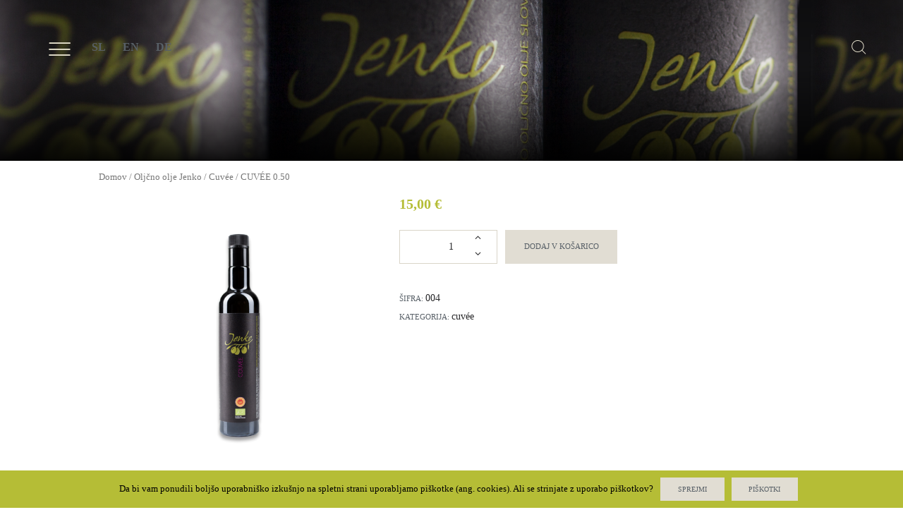

--- FILE ---
content_type: text/html; charset=UTF-8
request_url: https://www.oiljenko.si/sl/product/couve/
body_size: 22300
content:
<!DOCTYPE html><html lang="sl-SI" prefix="og: http://ogp.me/ns#" class="scheme_original"><head>
<!-- [BEGIN] Metadata added via All-Meta-Tags plugin by Space X-Chimp ( https://www.spacexchimp.com ) --><meta name='author' content='SOLITUS plus s.p. - www.solitus.si' /><meta name='designer' content='Eureka ADV d.o.o.' /><div itemtype='http://schema.org/Product' itemscope><meta itemprop='name' content='CUVÉE 0.50'><meta itemprop='description' content=''><meta
itemprop='image' content='https://www.oiljenko.si/wp-content/uploads/2017/10/COUVEE-05-T-1.png'><div itemprop='offers' itemscope itemtype='http://schema.org/Offer'><meta itemprop='price' content='15' /><meta itemprop='priceCurrency' content='EUR' /></div></div>
<!-- [END] Metadata added via All-Meta-Tags plugin by Space X-Chimp ( https://www.spacexchimp.com ) --><style>.top_panel_style_8 .top_panel_wrap_inner, .top_panel_style_8 .top_panel_middle {
    background-color: transparent !important;
    z-index: 99 !important;
}</style><title>CUVÉE 0.50 - OLJA JENKO</title><meta name="mobile-web-app-capable" content="yes"><script data-ref="https://goo.gl/C1gw96" data-abtf='[-1,-1,-1,-1,-1,-1,-1,[[&quot;Open Sans:300,400,600,700,800:latin&quot;,&quot;Raleway:100,200,300,400,500,600,700,800,900:latin&quot;,&quot;Droid Serif:400,700:latin&quot;,&quot;Playfair+Display:400,400italic,700,700italic:latin&quot;,&quot;Catamaran:400,200,700:latin&quot;,&quot;Montserrat:300,300italic,400,400italic,700,700italic&amp;subset=latin,latin-ext:latin&quot;,&quot;Rokkitt:100,200,300,400,500,600,700,800,900:latin-ext&quot;,&quot;Playfair Display:400:latin&quot;],false]]'>window.Abtf={};!function(){function t(t,n,i){return t.call.apply(t.bind,arguments)}function n(t,n,i){if(!t)throw Error();if(2<arguments.length){var e=Array.prototype.slice.call(arguments,2);return function(){var i=Array.prototype.slice.call(arguments);return Array.prototype.unshift.apply(i,e),t.apply(n,i)}}return function(){return t.apply(n,arguments)}}function i(e,o,a){return(i=Function.prototype.bind&&-1!=Function.prototype.bind.toString().indexOf("native code")?t:n).apply(null,arguments)}function e(t,n){this.a=t,this.o=n||t,this.c=this.o.document}function o(t,n,i,e){if(n=t.c.createElement(n),i)for(var o in i)i.hasOwnProperty(o)&&("style"==o?n.style.cssText=i[o]:n.setAttribute(o,i[o]));return e&&n.appendChild(t.c.createTextNode(e)),n}function a(t,n,i){(t=t.c.getElementsByTagName(n)[0])||(t=document.documentElement),t.insertBefore(i,t.lastChild)}function s(t){t.parentNode&&t.parentNode.removeChild(t)}function r(t,n,i){n=n||[],i=i||[];for(var e=t.className.split(/\s+/),o=0;o<n.length;o+=1){for(var a=!1,s=0;s<e.length;s+=1)if(n[o]===e[s]){a=!0;break}a||e.push(n[o])}for(n=[],o=0;o<e.length;o+=1){for(a=!1,s=0;s<i.length;s+=1)if(e[o]===i[s]){a=!0;break}a||n.push(e[o])}t.className=n.join(" ").replace(/\s+/g," ").replace(/^\s+|\s+$/,"")}function f(t,n){for(var i=t.className.split(/\s+/),e=0,o=i.length;e<o;e++)if(i[e]==n)return!0;return!1}function c(t){return t.o.location.hostname||t.a.location.hostname}function h(t,n,i){function e(){c&&s&&r&&(c(f),c=null)}n=o(t,"link",{rel:"stylesheet",href:n,media:"all"});var s=!1,r=!0,f=null,c=i||null;nt?(n.onload=function(){s=!0,e()},n.onerror=function(){s=!0,f=Error("Stylesheet failed to load"),e()}):setTimeout(function(){s=!0,e()},0),a(t,"head",n)}function l(t,n,i,e){var a=t.c.getElementsByTagName("head")[0];if(a){var s=o(t,"script",{src:n}),r=!1;return s.onload=s.onreadystatechange=function(){r||this.readyState&&"loaded"!=this.readyState&&"complete"!=this.readyState||(r=!0,i&&i(null),s.onload=s.onreadystatechange=null,"HEAD"==s.parentNode.tagName&&a.removeChild(s))},a.appendChild(s),setTimeout(function(){r||(r=!0,i&&i(Error("Script load timeout")))},e||5e3),s}return null}function u(){this.a=0,this.c=null}function p(t){return t.a++,function(){t.a--,g(t)}}function d(t,n){t.c=n,g(t)}function g(t){0==t.a&&t.c&&(t.c(),t.c=null)}function v(t){this.a=t||"-"}function w(t,n){this.c=t,this.f=4,this.a="n";var i=(n||"n4").match(/^([nio])([1-9])$/i);i&&(this.a=i[1],this.f=parseInt(i[2],10))}function m(t){return x(t)+" "+t.f+"00 300px "+y(t.c)}function y(t){var n=[];t=t.split(/,\s*/);for(var i=0;i<t.length;i++){var e=t[i].replace(/['"]/g,"");-1!=e.indexOf(" ")||/^\d/.test(e)?n.push("'"+e+"'"):n.push(e)}return n.join(",")}function b(t){return t.a+t.f}function x(t){var n="normal";return"o"===t.a?n="oblique":"i"===t.a&&(n="italic"),n}function j(t){var n=4,i="n",e=null;return t&&((e=t.match(/(normal|oblique|italic)/i))&&e[1]&&(i=e[1].substr(0,1).toLowerCase()),(e=t.match(/([1-9]00|normal|bold)/i))&&e[1]&&(/bold/i.test(e[1])?n=7:/[1-9]00/.test(e[1])&&(n=parseInt(e[1].substr(0,1),10)))),i+n}function _(t,n){this.c=t,this.f=t.o.document.documentElement,this.h=n,this.a=new v("-"),this.j=!1!==n.events,this.g=!1!==n.classes}function k(t){t.g&&r(t.f,[t.a.c("wf","loading")]),S(t,"loading")}function T(t){if(t.g){var n=f(t.f,t.a.c("wf","active")),i=[],e=[t.a.c("wf","loading")];n||i.push(t.a.c("wf","inactive")),r(t.f,i,e)}S(t,"inactive")}function S(t,n,i){t.j&&t.h[n]&&(i?t.h[n](i.c,b(i)):t.h[n]())}function C(){this.c={}}function A(t,n,i){var e,o=[];for(e in n)if(n.hasOwnProperty(e)){var a=t.c[e];a&&o.push(a(n[e],i))}return o}function N(t,n){this.c=t,this.f=n,this.a=o(this.c,"span",{"aria-hidden":"true"},this.f)}function E(t){a(t.c,"body",t.a)}function W(t){return"display:block;position:absolute;top:-9999px;left:-9999px;font-size:300px;width:auto;height:auto;line-height:normal;margin:0;padding:0;font-variant:normal;white-space:nowrap;font-family:"+y(t.c)+";font-style:"+x(t)+";font-weight:"+t.f+"00;"}function F(t,n,i,e,o,a){this.g=t,this.j=n,this.a=e,this.c=i,this.f=o||3e3,this.h=a||void 0}function I(t,n,i,e,o,a,s){this.v=t,this.B=n,this.c=i,this.a=e,this.s=s||"BESbswy",this.f={},this.w=o||3e3,this.u=a||null,this.m=this.j=this.h=this.g=null,this.g=new N(this.c,this.s),this.h=new N(this.c,this.s),this.j=new N(this.c,this.s),this.m=new N(this.c,this.s),t=W(t=new w(this.a.c+",serif",b(this.a))),this.g.a.style.cssText=t,t=W(t=new w(this.a.c+",sans-serif",b(this.a))),this.h.a.style.cssText=t,t=W(t=new w("serif",b(this.a))),this.j.a.style.cssText=t,t=W(t=new w("sans-serif",b(this.a))),this.m.a.style.cssText=t,E(this.g),E(this.h),E(this.j),E(this.m)}function O(){if(null===et){var t=/AppleWebKit\/([0-9]+)(?:\.([0-9]+))/.exec(window.navigator.userAgent);et=!!t&&(536>parseInt(t[1],10)||536===parseInt(t[1],10)&&11>=parseInt(t[2],10))}return et}function P(t,n,i){for(var e in it)if(it.hasOwnProperty(e)&&n===t.f[it[e]]&&i===t.f[it[e]])return!0;return!1}function B(t){var n,i=t.g.a.offsetWidth,e=t.h.a.offsetWidth;(n=i===t.f.serif&&e===t.f["sans-serif"])||(n=O()&&P(t,i,e)),n?tt()-t.A>=t.w?O()&&P(t,i,e)&&(null===t.u||t.u.hasOwnProperty(t.a.c))?D(t,t.v):D(t,t.B):L(t):D(t,t.v)}function L(t){setTimeout(i(function(){B(this)},t),50)}function D(t,n){setTimeout(i(function(){s(this.g.a),s(this.h.a),s(this.j.a),s(this.m.a),n(this.a)},t),0)}function $(t,n,i){this.c=t,this.a=n,this.f=0,this.m=this.j=!1,this.s=i}function q(t){0==--t.f&&t.j&&(t.m?((t=t.a).g&&r(t.f,[t.a.c("wf","active")],[t.a.c("wf","loading"),t.a.c("wf","inactive")]),S(t,"active")):T(t.a))}function H(t){this.j=t,this.a=new C,this.h=0,this.f=this.g=!0}function M(t,n,e,o,a){var s=0==--t.h;(t.f||t.g)&&setTimeout(function(){var t=a||null,f=o||null||{};if(0===e.length&&s)T(n.a);else{n.f+=e.length,s&&(n.j=s);var c,h=[];for(c=0;c<e.length;c++){var l=e[c],u=f[l.c],p=n.a,d=l;if(p.g&&r(p.f,[p.a.c("wf",d.c,b(d).toString(),"loading")]),S(p,"fontloading",d),p=null,null===ot)if(window.FontFace){var d=/Gecko.*Firefox\/(\d+)/.exec(window.navigator.userAgent),g=/OS X.*Version\/10\..*Safari/.exec(window.navigator.userAgent)&&/Apple/.exec(window.navigator.vendor);ot=d?42<parseInt(d[1],10):!g}else ot=!1;p=ot?new F(i(n.g,n),i(n.h,n),n.c,l,n.s,u):new I(i(n.g,n),i(n.h,n),n.c,l,n.s,t,u),h.push(p)}for(c=0;c<h.length;c++)h[c].start()}},0)}function z(t,n,i){var e=[],o=i.timeout;k(n);var e=A(t.a,i,t.c),a=new $(t.c,n,o);for(t.h=e.length,n=0,i=e.length;n<i;n++)e[n].load(function(n,i,e){M(t,a,n,i,e)})}function G(t,n){this.c=t,this.a=n}function K(t,n){this.c=t,this.a=n}function R(t,n){this.c=t||at,this.a=[],this.f=[],this.g=n||""}function U(t,n){for(var i=n.length,e=0;e<i;e++){var o=n[e].split(":");3==o.length&&t.f.push(o.pop());var a="";2==o.length&&""!=o[1]&&(a=":"),t.a.push(o.join(a))}}function V(t){if(0==t.a.length)throw Error("No fonts to load!");if(-1!=t.c.indexOf("kit="))return t.c;for(var n=t.a.length,i=[],e=0;e<n;e++)i.push(t.a[e].replace(/ /g,"+"));return n=t.c+"?family="+i.join("%7C"),0<t.f.length&&(n+="&subset="+t.f.join(",")),0<t.g.length&&(n+="&text="+encodeURIComponent(t.g)),n}function X(t){this.f=t,this.a=[],this.c={}}function J(t){for(var n=t.f.length,i=0;i<n;i++){var e=t.f[i].split(":"),o=e[0].replace(/\+/g," "),a=["n4"];if(2<=e.length){var s;if(s=[],r=e[1])for(var r=r.split(","),f=r.length,c=0;c<f;c++){var h;if((h=r[c]).match(/^[\w-]+$/))if(null==(u=ct.exec(h.toLowerCase())))h="";else{if(h=u[2],h=null==h||""==h?"n":ft[h],null==(u=u[1])||""==u)u="4";else var l=rt[u],u=l||(isNaN(u)?"4":u.substr(0,1));h=[h,u].join("")}else h="";h&&s.push(h)}0<s.length&&(a=s),3==e.length&&(e=e[2],s=[],0<(e=e?e.split(","):s).length&&(e=st[e[0]])&&(t.c[o]=e))}for(t.c[o]||(e=st[o])&&(t.c[o]=e),e=0;e<a.length;e+=1)t.a.push(new w(o,a[e]))}}function Q(t,n){this.c=t,this.a=n}function Y(t,n){this.c=t,this.a=n}function Z(t,n){this.c=t,this.f=n,this.a=[]}var tt=Date.now||function(){return+new Date},nt=!!window.FontFace;v.prototype.c=function(t){for(var n=[],i=0;i<arguments.length;i++)n.push(arguments[i].replace(/[\W_]+/g,"").toLowerCase());return n.join(this.a)},F.prototype.start=function(){var t=this.c.o.document,n=this,i=tt(),e=new Promise(function(e,o){function a(){tt()-i>=n.f?o():t.fonts.load(m(n.a),n.h).then(function(t){1<=t.length?e():setTimeout(a,25)},function(){o()})}a()}),o=null,a=new Promise(function(t,i){o=setTimeout(i,n.f)});Promise.race([a,e]).then(function(){o&&(clearTimeout(o),o=null),n.g(n.a)},function(){n.j(n.a)})};var it={D:"serif",C:"sans-serif"},et=null;I.prototype.start=function(){this.f.serif=this.j.a.offsetWidth,this.f["sans-serif"]=this.m.a.offsetWidth,this.A=tt(),B(this)};var ot=null;$.prototype.g=function(t){var n=this.a;n.g&&r(n.f,[n.a.c("wf",t.c,b(t).toString(),"active")],[n.a.c("wf",t.c,b(t).toString(),"loading"),n.a.c("wf",t.c,b(t).toString(),"inactive")]),S(n,"fontactive",t),this.m=!0,q(this)},$.prototype.h=function(t){var n=this.a;if(n.g){var i=f(n.f,n.a.c("wf",t.c,b(t).toString(),"active")),e=[],o=[n.a.c("wf",t.c,b(t).toString(),"loading")];i||e.push(n.a.c("wf",t.c,b(t).toString(),"inactive")),r(n.f,e,o)}S(n,"fontinactive",t),q(this)},H.prototype.load=function(t){this.c=new e(this.j,t.context||this.j),this.g=!1!==t.events,this.f=!1!==t.classes,z(this,new _(this.c,t),t)},G.prototype.load=function(t){function n(){if(a["__mti_fntLst"+e]){var i,o=a["__mti_fntLst"+e](),s=[];if(o)for(var r=0;r<o.length;r++){var f=o[r].fontfamily;void 0!=o[r].fontStyle&&void 0!=o[r].fontWeight?(i=o[r].fontStyle+o[r].fontWeight,s.push(new w(f,i))):s.push(new w(f))}t(s)}else setTimeout(function(){n()},50)}var i=this,e=i.a.projectId,o=i.a.version;if(e){var a=i.c.o;l(this.c,(i.a.api||"https://fast.fonts.net/jsapi")+"/"+e+".js"+(o?"?v="+o:""),function(o){o?t([]):(a["__MonotypeConfiguration__"+e]=function(){return i.a},n())}).id="__MonotypeAPIScript__"+e}else t([])},K.prototype.load=function(t){var n,i,e=this.a.urls||[],o=this.a.families||[],a=this.a.testStrings||{},s=new u;for(n=0,i=e.length;n<i;n++)h(this.c,e[n],p(s));var r=[];for(n=0,i=o.length;n<i;n++)if((e=o[n].split(":"))[1])for(var f=e[1].split(","),c=0;c<f.length;c+=1)r.push(new w(e[0],f[c]));else r.push(new w(e[0]));d(s,function(){t(r,a)})};var at="https://fonts.googleapis.com/css",st={latin:"BESbswy","latin-ext":"çöüğş",cyrillic:"йяЖ",greek:"αβΣ",khmer:"កខគ",Hanuman:"កខគ"},rt={thin:"1",extralight:"2","extra-light":"2",ultralight:"2","ultra-light":"2",light:"3",regular:"4",book:"4",medium:"5","semi-bold":"6",semibold:"6","demi-bold":"6",demibold:"6",bold:"7","extra-bold":"8",extrabold:"8","ultra-bold":"8",ultrabold:"8",black:"9",heavy:"9",l:"3",r:"4",b:"7"},ft={i:"i",italic:"i",n:"n",normal:"n"},ct=/^(thin|(?:(?:extra|ultra)-?)?light|regular|book|medium|(?:(?:semi|demi|extra|ultra)-?)?bold|black|heavy|l|r|b|[1-9]00)?(n|i|normal|italic)?$/,ht={Arimo:!0,Cousine:!0,Tinos:!0};Q.prototype.load=function(t){var n=new u,i=this.c,e=new R(this.a.api,this.a.text),o=this.a.families;U(e,o);var a=new X(o);J(a),h(i,V(e),p(n)),d(n,function(){t(a.a,a.c,ht)})},Y.prototype.load=function(t){var n=this.a.id,i=this.c.o;n?l(this.c,(this.a.api||"https://use.typekit.net")+"/"+n+".js",function(n){if(n)t([]);else if(i.Typekit&&i.Typekit.config&&i.Typekit.config.fn){n=i.Typekit.config.fn;for(var e=[],o=0;o<n.length;o+=2)for(var a=n[o],s=n[o+1],r=0;r<s.length;r++)e.push(new w(a,s[r]));try{i.Typekit.load({events:!1,classes:!1,async:!0})}catch(t){}t(e)}},2e3):t([])},Z.prototype.load=function(t){var n=this.f.id,i=this.c.o,e=this;n?(i.__webfontfontdeckmodule__||(i.__webfontfontdeckmodule__={}),i.__webfontfontdeckmodule__[n]=function(n,i){for(var o=0,a=i.fonts.length;o<a;++o){var s=i.fonts[o];e.a.push(new w(s.name,j("font-weight:"+s.weight+";font-style:"+s.style)))}t(e.a)},l(this.c,(this.f.api||"https://f.fontdeck.com/s/css/js/")+c(this.c)+"/"+n+".js",function(n){n&&t([])})):t([])};var lt=new H(window);lt.a.c.custom=function(t,n){return new K(n,t)},lt.a.c.fontdeck=function(t,n){return new Z(n,t)},lt.a.c.monotype=function(t,n){return new G(n,t)},lt.a.c.typekit=function(t,n){return new Y(n,t)},lt.a.c.google=function(t,n){return new Q(n,t)};var ut={load:i(lt.load,lt)};"function"==typeof define&&define.amd?define(function(){return ut}):"undefined"!=typeof module&&module.exports?module.exports=ut:(window.WebFont=ut,window.WebFontConfig&&lt.load(window.WebFontConfig))}();!function(e,d){function k(b){if((b=b.getAttribute("data-abtf"))&&"string"==typeof b)try{b=JSON.parse(b)}catch(p){}if(!(b&&b instanceof Array))throw Error("invalid config");for(var a=b.length,c=0;c<a;c++)void 0===e.Abtf[c]&&(e.Abtf[c]=-1===b[c]?void 0:b[c]);d[0](n,!0)}function n(b,a){function c(){f[2]?a[17](f[3],"webfont"):void 0!==b.WebFont&&b.WebFont.load(b.WebFontConfig)}var d=b.requestAnimationFrame||b.webkitRequestAnimationFrame||b.mozRequestAnimationFrame||b.msRequestAnimationFrame||function(a){b.setTimeout(a,
1E3/60)};a[15]=function(){d.apply(b,arguments)};var e=!!b.requestIdleCallback&&b.requestIdleCallback;if(a[16]=!!e&&function(){e.apply(b,arguments)},a[7])var f=a[7];a[10]=function(){if(a[6]&&a[27](a[6]),a[1]&&!a[1][1]&&a[18](a[1][0]),a[7]){if(void 0===b.WebFontConfig&&(b.WebFontConfig={}),f[0]){b.WebFontConfig.google||(b.WebFontConfig.google={});b.WebFontConfig.google.families||(b.WebFontConfig.google.families=[]);for(var e=f[0].length,d=0;d<e;d++)b.WebFontConfig.google.families.push(f[0][d])}f[1]||
c()}a[12]&&!a[4]&&a[12]()};a[11]=function(){a[12]&&a[4]&&a[12]();a[1]&&a[1][1]&&a[18](a[1][0]);a[7]&&f[1]&&c()};a[14](a[11]);a[17]=function(a,b){var c=document.createElement("script");c.src=a;b&&(c.id=b);c.async=!0;var d=document.getElementsByTagName("script")[0];d?d.parentNode.insertBefore(c,d):(document.head||document.getElementsByTagName("head")[0]).appendChild(c);!0}}d[14]=function(b,a,c){(a=document)[c="addEventListener"]?a[c]("DOMContentLoaded",b):e.attachEvent("onload",b)};var l,g=[];d[0]=
function(b,a){if(l||a){if(b(e,e.Abtf,e.document,Object),!0===a){if(0<g.length)for(var c=g.shift();c;)d[0](c,1),c=g.shift();l=!0;m&&d[10]()}}else g.push(b)};if(document.currentScript&&document.currentScript.hasAttribute("data-abtf"))k(document.currentScript);else{var h=document.querySelector("script[data-abtf]");h?k(h):(e.console&&void 0!==console.error&&console.error("<script data-abtf> client missing"),d[14](function(){if(!(h=document.querySelector("script[data-abtf]")))throw Error("<script data-abtf> client missing");
k(h)}))}var m;d[9]=function(){l?d[10]():m=!0}}(window,Abtf);Abtf[9]();</script><style type="text/css" id="AbtfCSS" data-abtf>/*!
 * Above The Fold Optimization 2.9.2 // EMPTY
 */</style><meta
charset="UTF-8" /><meta name="viewport" content="width=device-width, initial-scale=1, maximum-scale=1"><meta name="format-detection" content="telephone=no"><link rel="profile" href="https://gmpg.org/xfn/11" /><link rel="pingback" href="https://www.oiljenko.si/xmlrpc.php" />
<!-- This site is optimized with the Yoast SEO plugin v9.1 - https://yoast.com/wordpress/plugins/seo/ --><link rel="canonical" href="https://www.oiljenko.si/sl/product/couve/" /><meta property="og:locale" content="sl_SI" /><meta
property="og:locale:alternate" content="en_GB" /><meta property="og:locale:alternate" content="de_DE" /><meta property="og:type" content="article" /><meta property="og:title" content="CUVÉE 0.50 - OLJA JENKO" /><meta
property="og:description" content="Ekstra deviško oljčno olje cuvée je izbor najboljšega. Konkretna, krepka,  uravnotežena istrska belica v družbi zaokroženega leccina. Čutiti je dodatek cvetličnega maurina in zmerno agresivnost frantoia. Recept za bogat, všečen in uravnotežen okus. Priporočamo ga k testeninam, rižu, belem in rdečemu mesu, dobrotam z žara, govejemu karpaču, mineštram, zelenjavnim juham in solatam." /><meta property="og:url" content="https://www.oiljenko.si/sl/product/couve/" /><meta property="og:site_name" content="OLJA JENKO" /><meta property="og:image" content="https://www.oiljenko.si/wp-content/uploads/2017/10/COUVEE-05-T-1-1024x1024.png" /><meta property="og:image:secure_url" content="https://www.oiljenko.si/wp-content/uploads/2017/10/COUVEE-05-T-1-1024x1024.png" /><meta property="og:image:width" content="1024" /><meta property="og:image:height" content="1024" /><meta
name="twitter:card" content="summary" /><meta name="twitter:description" content="Ekstra deviško oljčno olje cuvée je izbor najboljšega. Konkretna, krepka,  uravnotežena istrska belica v družbi zaokroženega leccina. Čutiti je dodatek cvetličnega maurina in zmerno agresivnost frantoia. Recept za bogat, všečen in uravnotežen okus. Priporočamo ga k testeninam, rižu, belem in rdečemu mesu, dobrotam z žara, govejemu karpaču, mineštram, zelenjavnim juham in solatam." /><meta
name="twitter:title" content="CUVÉE 0.50 - OLJA JENKO" /><meta name="twitter:image" content="https://www.oiljenko.si/wp-content/uploads/2017/10/COUVEE-05-T-1.png" />
<!-- / Yoast SEO plugin. --><link rel='dns-prefetch' href='//fonts.googleapis.com' /><link rel='dns-prefetch' href='//s.w.org' /><link rel="alternate" type="application/rss+xml" title="OLJA JENKO &raquo; Vir" href="https://www.oiljenko.si/sl/feed/" /><link rel="alternate" type="text/calendar" title="OLJA JENKO &raquo; iCal Feed" href="https://www.oiljenko.si/events/?ical=1" /><meta
property="og:image" content="https://www.oiljenko.si/wp-content/uploads/2017/10/COUVEE-05-T-1.png"/> <script type="text/javascript">window._wpemojiSettings = {"baseUrl":"https:\/\/s.w.org\/images\/core\/emoji\/2.3\/72x72\/","ext":".png","svgUrl":"https:\/\/s.w.org\/images\/core\/emoji\/2.3\/svg\/","svgExt":".svg","source":{"concatemoji":"https:\/\/www.oiljenko.si\/wp-includes\/js\/wp-emoji-release.min.js"}};
			!function(t,a,e){var r,i,n,o=a.createElement("canvas"),l=o.getContext&&o.getContext("2d");function c(t){var e=a.createElement("script");e.src=t,e.defer=e.type="text/javascript",a.getElementsByTagName("head")[0].appendChild(e)}for(n=Array("flag","emoji4"),e.supports={everything:!0,everythingExceptFlag:!0},i=0;i<n.length;i++)e.supports[n[i]]=function(t){var e,a=String.fromCharCode;if(!l||!l.fillText)return!1;switch(l.clearRect(0,0,o.width,o.height),l.textBaseline="top",l.font="600 32px Arial",t){case"flag":return(l.fillText(a(55356,56826,55356,56819),0,0),e=o.toDataURL(),l.clearRect(0,0,o.width,o.height),l.fillText(a(55356,56826,8203,55356,56819),0,0),e===o.toDataURL())?!1:(l.clearRect(0,0,o.width,o.height),l.fillText(a(55356,57332,56128,56423,56128,56418,56128,56421,56128,56430,56128,56423,56128,56447),0,0),e=o.toDataURL(),l.clearRect(0,0,o.width,o.height),l.fillText(a(55356,57332,8203,56128,56423,8203,56128,56418,8203,56128,56421,8203,56128,56430,8203,56128,56423,8203,56128,56447),0,0),e!==o.toDataURL());case"emoji4":return l.fillText(a(55358,56794,8205,9794,65039),0,0),e=o.toDataURL(),l.clearRect(0,0,o.width,o.height),l.fillText(a(55358,56794,8203,9794,65039),0,0),e!==o.toDataURL()}return!1}(n[i]),e.supports.everything=e.supports.everything&&e.supports[n[i]],"flag"!==n[i]&&(e.supports.everythingExceptFlag=e.supports.everythingExceptFlag&&e.supports[n[i]]);e.supports.everythingExceptFlag=e.supports.everythingExceptFlag&&!e.supports.flag,e.DOMReady=!1,e.readyCallback=function(){e.DOMReady=!0},e.supports.everything||(r=function(){e.readyCallback()},a.addEventListener?(a.addEventListener("DOMContentLoaded",r,!1),t.addEventListener("load",r,!1)):(t.attachEvent("onload",r),a.attachEvent("onreadystatechange",function(){"complete"===a.readyState&&e.readyCallback()})),(r=e.source||{}).concatemoji?c(r.concatemoji):r.wpemoji&&r.twemoji&&(c(r.twemoji),c(r.wpemoji)))}(window,document,window._wpemojiSettings);</script> <style type="text/css">img.wp-smiley,
img.emoji {
	display: inline !important;
	border: none !important;
	box-shadow: none !important;
	height: 1em !important;
	width: 1em !important;
	margin: 0 .07em !important;
	vertical-align: -0.1em !important;
	background: none !important;
	padding: 0 !important;
}</style><link property="stylesheet" rel='stylesheet' id='vc_extensions_cqbundle_adminicon-css'  href='https://www.oiljenko.si/wp-content/plugins/vc-extensions-bundle/css/admin_icon.min.css' type='text/css' media='all' /><link property="stylesheet" rel='stylesheet' id='magnific-style-css'  href='https://www.oiljenko.si/wp-content/themes/oliveoil/fw/js/magnific/magnific-popup.min.css' type='text/css' media='all' /><link
property="stylesheet" rel='stylesheet' id='contact-form-7-css'  href='https://www.oiljenko.si/wp-content/plugins/contact-form-7/includes/css/styles.css' type='text/css' media='all' /><link property="stylesheet" rel='stylesheet' id='cookie-notice-front-css'  href='https://www.oiljenko.si/wp-content/plugins/cookie-notice/css/front.min.css' type='text/css' media='all' /><link property="stylesheet" rel='stylesheet' id='essential-grid-plugin-settings-css'  href='https://www.oiljenko.si/wp-content/plugins/essential-grid/public/assets/css/settings.css' type='text/css' media='all' /><link
property="stylesheet" rel='stylesheet' id='rs-plugin-settings-css'  href='https://www.oiljenko.si/wp-content/plugins/revslider/public/assets/css/settings.css' type='text/css' media='all' /><style id='rs-plugin-settings-inline-css' type='text/css'>#rs-demo-id {}</style><link property="stylesheet" rel='stylesheet' id='woocommerce-layout-css'  href='https://www.oiljenko.si/wp-content/plugins/woocommerce/assets/css/woocommerce-layout.css' type='text/css' media='all' /><link property="stylesheet" rel='stylesheet' id='woocommerce-smallscreen-css'  href='https://www.oiljenko.si/wp-content/plugins/woocommerce/assets/css/woocommerce-smallscreen.css' type='text/css' media='only screen and (max-width: 768px)' /><link
property="stylesheet" rel='stylesheet' id='woocommerce-general-css'  href='https://www.oiljenko.si/wp-content/plugins/woocommerce/assets/css/woocommerce.css' type='text/css' media='all' /><style id='woocommerce-inline-inline-css' type='text/css'>.woocommerce form .form-row .required { visibility: visible; }</style><link property="stylesheet" rel='stylesheet' id='oliveoil-fontello-style-css'  href='https://www.oiljenko.si/wp-content/themes/oliveoil/css/fontello/css/fontello.css' type='text/css' media='all' /><link property="stylesheet" rel='stylesheet' id='oliveoil-main-style-css'  href='https://www.oiljenko.si/wp-content/themes/oliveoil/style.css' type='text/css' media='all' /><link
property="stylesheet" rel='stylesheet' id='oliveoil-animation-style-css'  href='https://www.oiljenko.si/wp-content/themes/oliveoil/fw/css/core.animation.css' type='text/css' media='all' /><link property="stylesheet" rel='stylesheet' id='oliveoil-shortcodes-style-css'  href='https://www.oiljenko.si/wp-content/themes/oliveoil/shortcodes/theme.shortcodes.css' type='text/css' media='all' /><link property="stylesheet" rel='stylesheet' id='oliveoil-theme-style-css'  href='https://www.oiljenko.si/wp-content/themes/oliveoil/css/theme.css' type='text/css' media='all' /><style id='oliveoil-theme-style-inline-css' type='text/css'>.contacts_wrap .logo img{height:30px}</style><link
property="stylesheet" rel='stylesheet' id='oliveoil-plugin.tribe-events-style-css'  href='https://www.oiljenko.si/wp-content/themes/oliveoil/css/plugin.tribe-events.css' type='text/css' media='all' /><link property="stylesheet" rel='stylesheet' id='oliveoil-plugin.woocommerce-style-css'  href='https://www.oiljenko.si/wp-content/themes/oliveoil/css/plugin.woocommerce.css' type='text/css' media='all' /><link property="stylesheet" rel='stylesheet' id='oliveoil-responsive-style-css'  href='https://www.oiljenko.si/wp-content/themes/oliveoil/css/responsive.css' type='text/css' media='all' /><link
property="stylesheet" rel='stylesheet' id='mediaelement-css'  href='https://www.oiljenko.si/wp-includes/js/mediaelement/mediaelementplayer.min.css' type='text/css' media='all' /><link property="stylesheet" rel='stylesheet' id='wp-mediaelement-css'  href='https://www.oiljenko.si/wp-includes/js/mediaelement/wp-mediaelement.min.css' type='text/css' media='all' /><link property="stylesheet" rel='stylesheet' id='oikCSS-css'  href='https://www.oiljenko.si/wp-content/plugins/oik/oik.css' type='text/css' media='all' /><link
property="stylesheet" rel='stylesheet' id='bsf-Defaults-css'  href='https://www.oiljenko.si/wp-content/uploads/smile_fonts/Defaults/Defaults.css' type='text/css' media='all' /><link property="stylesheet" rel='stylesheet' id='wp-add-custom-css-css'  href='https://www.oiljenko.si/?display_custom_css=css' type='text/css' media='all' /> <script type='text/javascript' src='https://www.oiljenko.si/wp-includes/js/jquery/jquery.js'></script> <script type='text/javascript' src='https://www.oiljenko.si/wp-includes/js/jquery/jquery-migrate.min.js'></script> <script type='text/javascript'>/*  */
var cnArgs = {"ajaxurl":"https:\/\/www.oiljenko.si\/wp-admin\/admin-ajax.php","hideEffect":"fade","onScroll":"no","onScrollOffset":"100","cookieName":"cookie_notice_accepted","cookieValue":"true","cookieTime":"2592000","cookiePath":"\/","cookieDomain":"","redirection":"","cache":"1","refuse":"no","revoke_cookies":"0","revoke_cookies_opt":"automatic","secure":"1"};
/*  */</script> <script type='text/javascript' src='https://www.oiljenko.si/wp-content/plugins/cookie-notice/js/front.min.js'></script> <script type='text/javascript' src='https://www.oiljenko.si/wp-content/plugins/essential-grid/public/assets/js/lightbox.js'></script> <script type='text/javascript' src='https://www.oiljenko.si/wp-content/plugins/essential-grid/public/assets/js/jquery.themepunch.tools.min.js'></script> <script type='text/javascript' src='https://www.oiljenko.si/wp-content/plugins/revslider/public/assets/js/jquery.themepunch.revolution.min.js'></script> <script type='text/javascript' src='https://www.oiljenko.si/wp-content/plugins/woocommerce/assets/js/jquery-blockui/jquery.blockUI.min.js'></script> <script type='text/javascript'>/*  */
var wc_add_to_cart_params = {"ajax_url":"\/wp-admin\/admin-ajax.php","wc_ajax_url":"\/sl\/?wc-ajax=%%endpoint%%","i18n_view_cart":"Prika\u017ei ko\u0161arico","cart_url":"https:\/\/www.oiljenko.si\/sl\/cart\/","is_cart":"","cart_redirect_after_add":"yes"};
/*  */</script> <script type='text/javascript' src='https://www.oiljenko.si/wp-content/plugins/woocommerce/assets/js/frontend/add-to-cart.min.js'></script> <script type='text/javascript' src='https://www.oiljenko.si/wp-content/plugins/js_composer/assets/js/vendors/woocommerce-add-to-cart.js'></script> <script type='text/javascript' src='https://www.oiljenko.si/wp-content/themes/oliveoil/fw/js/photostack/modernizr.min.js'></script> <link
rel='https://api.w.org/' href='https://www.oiljenko.si/wp-json/' /><link rel="EditURI" type="application/rsd+xml" title="RSD" href="https://www.oiljenko.si/xmlrpc.php?rsd" /><link rel="wlwmanifest" type="application/wlwmanifest+xml" href="https://www.oiljenko.si/wp-includes/wlwmanifest.xml" /><meta name="generator" content="WordPress 4.8.25" /><meta name="generator" content="WooCommerce 3.6.7" /><link rel='shortlink' href='https://www.oiljenko.si/?p=766' /><link
rel="alternate" type="application/json+oembed" href="https://www.oiljenko.si/wp-json/oembed/1.0/embed?url=https%3A%2F%2Fwww.oiljenko.si%2Fsl%2Fproduct%2Fcouve%2F" /><link rel="alternate" type="text/xml+oembed" href="https://www.oiljenko.si/wp-json/oembed/1.0/embed?url=https%3A%2F%2Fwww.oiljenko.si%2Fsl%2Fproduct%2Fcouve%2F&#038;format=xml" /><link rel="shortcut icon" href="https://www.oiljenko.si/wp-content/uploads/2017/10/JENKO-logo-1.png" /> <script type="text/javascript">var ajaxRevslider;
			
			jQuery(document).ready(function() {
				// CUSTOM AJAX CONTENT LOADING FUNCTION
				ajaxRevslider = function(obj) {
				
					// obj.type : Post Type
					// obj.id : ID of Content to Load
					// obj.aspectratio : The Aspect Ratio of the Container / Media
					// obj.selector : The Container Selector where the Content of Ajax will be injected. It is done via the Essential Grid on Return of Content
					
					var content = "";

					data = {};
					
					data.action = 'revslider_ajax_call_front';
					data.client_action = 'get_slider_html';
					data.token = 'bc5bb13008';
					data.type = obj.type;
					data.id = obj.id;
					data.aspectratio = obj.aspectratio;
					
					// SYNC AJAX REQUEST
					jQuery.ajax({
						type:"post",
						url:"https://www.oiljenko.si/wp-admin/admin-ajax.php",
						dataType: 'json',
						data:data,
						async:false,
						success: function(ret, textStatus, XMLHttpRequest) {
							if(ret.success == true)
								content = ret.data;								
						},
						error: function(e) {
							console.log(e);
						}
					});
					
					 // FIRST RETURN THE CONTENT WHEN IT IS LOADED !!
					 return content;						 
				};
				
				// CUSTOM AJAX FUNCTION TO REMOVE THE SLIDER
				var ajaxRemoveRevslider = function(obj) {
					return jQuery(obj.selector+" .rev_slider").revkill();
				};

				// EXTEND THE AJAX CONTENT LOADING TYPES WITH TYPE AND FUNCTION
				var extendessential = setInterval(function() {
					if (jQuery.fn.tpessential != undefined) {
						clearInterval(extendessential);
						if(typeof(jQuery.fn.tpessential.defaults) !== 'undefined') {
							jQuery.fn.tpessential.defaults.ajaxTypes.push({type:"revslider",func:ajaxRevslider,killfunc:ajaxRemoveRevslider,openAnimationSpeed:0.3});   
							// type:  Name of the Post to load via Ajax into the Essential Grid Ajax Container
							// func: the Function Name which is Called once the Item with the Post Type has been clicked
							// killfunc: function to kill in case the Ajax Window going to be removed (before Remove function !
							// openAnimationSpeed: how quick the Ajax Content window should be animated (default is 0.3)
						}
					}
				},30);
			});</script> <meta name="tec-api-version" content="v1"><meta name="tec-api-origin" content="https://www.oiljenko.si"><link
rel="https://theeventscalendar.com/" href="https://www.oiljenko.si/wp-json/tribe/events/v1/" /><link rel="alternate" href="https://www.oiljenko.si/sl/product/couve/" hreflang="sl" /><link rel="alternate" href="https://www.oiljenko.si/en/product/cuvee-0-50-2/" hreflang="en" /><link rel="alternate" href="https://www.oiljenko.si/de/product/cuvee-0-50/" hreflang="de" />
<noscript><style>.woocommerce-product-gallery{ opacity: 1 !important; }</style></noscript><meta name="generator" content="Powered by Visual Composer - drag and drop page builder for WordPress."/>
<!--[if lte IE 9]><link
rel="stylesheet" type="text/css" href="https://www.oiljenko.si/wp-content/plugins/js_composer/assets/css/vc_lte_ie9.min.css" media="screen"><![endif]--><meta name="generator" content="Powered by Slider Revolution 5.4.3 - responsive, Mobile-Friendly Slider Plugin for WordPress with comfortable drag and drop interface." /> <script type="text/javascript">function setREVStartSize(e){
				try{ var i=jQuery(window).width(),t=9999,r=0,n=0,l=0,f=0,s=0,h=0;					
					if(e.responsiveLevels&&(jQuery.each(e.responsiveLevels,function(e,f){f>i&&(t=r=f,l=e),i>f&&f>r&&(r=f,n=e)}),t>r&&(l=n)),f=e.gridheight[l]||e.gridheight[0]||e.gridheight,s=e.gridwidth[l]||e.gridwidth[0]||e.gridwidth,h=i/s,h=h>1?1:h,f=Math.round(h*f),"fullscreen"==e.sliderLayout){var u=(e.c.width(),jQuery(window).height());if(void 0!=e.fullScreenOffsetContainer){var c=e.fullScreenOffsetContainer.split(",");if (c) jQuery.each(c,function(e,i){u=jQuery(i).length>0?u-jQuery(i).outerHeight(!0):u}),e.fullScreenOffset.split("%").length>1&&void 0!=e.fullScreenOffset&&e.fullScreenOffset.length>0?u-=jQuery(window).height()*parseInt(e.fullScreenOffset,0)/100:void 0!=e.fullScreenOffset&&e.fullScreenOffset.length>0&&(u-=parseInt(e.fullScreenOffset,0))}f=u}else void 0!=e.minHeight&&f<e.minHeight&&(f=e.minHeight);e.c.closest(".rev_slider_wrapper").css({height:f})					
				}catch(d){console.log("Failure at Presize of Slider:"+d)}
			};</script> <style type="text/css" id="wp-custom-css">/*
Tu lahko dodate svoj CSS.

Kliknite ikono za pomoč zgoraj za izvedet več.
*/

h1, h2,h3,h4,h5,h6 {
   /* font-family: 'Arvo', serif */!important;
font-family: 'Rokkitt', serif;

}

p, span,a, button, input, div , label, .additional_information_tab, .posted_in, .scheme_original .woocommerce div.product .product_title{
	/*font-family: 'Arvo', serif !important;*/
    font-family: 'Rokkitt', serif !important;
}

.scheme_original .single-product div.product .woocommerce-tabs.trx-stretch-width .panel {
    background-color: #FFF;
}

.scheme_original .single-product div.product .woocommerce-tabs.trx-stretch-width .wc-tabs li a:hover, .scheme_original .single-product div.product .woocommerce-tabs.trx-stretch-width .wc-tabs li.active a {
    background-color: #FFF;
}

.top_panel_image {
   
 /*   padding-bottom: 10px;*/
padding-bottom: 0px !important;
    overflow: hidden;
    position: relative;
    background-size: cover;

}

.top_panel_wrap, .top_panel_style_8 scheme_original menu_show {
 background-position: top -360px left -10px;

}

.top_panel_image {
    padding-bottom: 10px;
    padding-bottom: 0px !important;
    overflow: hidden;
    position: relative;
    background-size: cover;
    margin-top: -150px;
}

.woocommerce.sidebar_show .content {
    margin-top: 15px;
}

.woocommerce .woocommerce-breadcrumb {
    margin: 0 0 1em;
    padding: 0;
    font-size: .92em;
    color: #777;
/*    display: none;*/
}

.page_content_wrap {
    padding: 10px;
}


.woocommerce ul.products li.product .hover_icon::before {
    font-size: 1em;
    -webkit-border-radius: 0;
    -moz-border-radius: 0;
    border-radius: 0;
    visibility: hidden;
}

.woocommerce-Price-amount  {
color: #B5BD36 !important;
}
/*
.top_panel_fixed .top_panel_wrap .logo_main {
    display: none !important;
    max-height: 60px;
visibility: visible;
}*/


/*
.top_panel_wrap .logo_main {
    max-height: 132px;
    width: auto;
    visibility: hidden;
}*/
/*
.top_panel_style_8 .top_panel_wrap_inner, .top_panel_style_8 .top_panel_middle {
    background-color: black !important;
}
*/
.product-title {
color: #B5BD36;
font-size: 14px;
font-weight: bold;
}

.woocommerce div.product .woocommerce-tabs h2 {
   display: none;
}

.woocommerce-breadcrumb {
    display: block; 
}

h1 {
color: #B5BD36 !important; 
text-size: 20px !important; 
}

/* Fix issues with jquery overlay blocking checkout button */
.woocommerce .blockUI.blockOverlay {
position: relative!important;
display: none!important;
}

.meniJezikov {
font-family: playfair-display; vertical-align:middle; margin-top: -5px; font-size:16px; font-weight:bold; margin-left:10px; margin-right:10px;
color: #586067 !important;
}

.meniJezikov:hover  {
color: #b5bd36 !important;
}

.post_navi .post_navi_item, .breadcrumbs .breadcrumbs_item:first-child {
display: none !important;
}

.woocommerce .products .post_item_wrap {
    text-align: center;
    border: 0px solid #e2dfd5;
    padding-bottom: 2.7em;
}

.woocommerce div.product div.images, .woocommerce #content div.product div.images, .woocommerce-page div.product div.images, .woocommerce-page #content div.product div.images {
    margin-bottom: 2em;
    width: 39.8%;
    border: 0px solid #e2dfd5;
}

.post_navi .post_navi_item, .breadcrumbs .breadcrumbs_item {
    display: inline-block;
    vertical-align: top;
    white-space: nowrap;
    font-size: 12px;
}

.coverslider-navigation-next {
background-color: #B5BD36 !important;
}

.coverslider-navigation-prev {
background-color: #B5BD36 !important;
}


.slider_desno {
/*margin-top: 190px !important;*/
}

.product_id {
visibility: hidden;
}

aside {
    padding: 1.0em 1.9em 1.4em;
}

.scheme_original .sidebar_outer_inner aside, .scheme_original .sidebar_inner aside {
    background-color: #FFF;
}
 ::-webkit-input-placeholder {
    color:transparent;
    }

    :-moz-placeholder { /* Firefox 18- */
    color:transparent;
    }

    ::-moz-placeholder {  /* Firefox 19+ */
    color:transparent;
    }

    :-ms-input-placeholder {  
    color:transparent;
    }   

.scheme_original .copyright_wrap_inner {
    background-color: #000;
	padding-top: 10px;
	padding-bottom: 30px; 
}

.top_panel_image_header .breadcrumbs {
    font-family: Playfair Display;
    font-size: 1.429em;
    font-weight: 700;
    display: none;
}

/*
.top_panel_style_8 .top_panel_wrap_inner, .top_panel_style_8 .top_panel_middle {
    background-color: black !important;
opacity: 1;

}*/

.cq-coverslider-navigation.btn-medium {
    width: 32px;
    margin-top: 24px !important;
}
/*
.top_panel_image_header .top_panel_image_title {
    margin-top: 0px;
    margin-bottom: 96px;

}
*/
.scheme_original .header_mobile {
   background-color: black;
}


#gumbTrgovina .vc_btn3.vc_btn3-color-white, .vc_btn3.vc_btn3-color-white.vc_btn3-style-flat {
    color: #FFF;
text-transform: none;
font-family: 'Rokkitt', serif;
font-size: 24px;
font-weight: 400;
    background-color: #B5BD36;
}

.single-product div.product .woocommerce-tabs.trx-stretch-width {
    padding: 0em 0;
        padding-right: 0px;
        padding-left: 0px;
}

.woocommerce .related.products > h2 {
    text-align: left;
    border-top: 1px solid;
        border-top-color: currentcolor;
    margin-top: 0.75em;
    padding-top: 0.5em;
    margin-bottom: 0.35em;
}

.woocommerce div.product .product_title {
    font-family: Rokkit, serif;
    font-size: 2.643em;
    font-weight: 700;
    margin-bottom: 0.6em;
    margin-top: 60px;
}
/*
.footer_wrap_inner {
    background-color: #3d4348;
background-image: url('https://www.oiljenko.si/wp-content/uploads/2017/10/podlaga-TRGOVINA-Large.png');

    background-position: center bottom, left top;
    background-repeat: no-repeat, repeat;
height: 500px
}*/

.scheme_original .footer_wrap_inner .widget_title {
    display: none !important;
}



.single-product div.product .woocommerce-tabs.trx-stretch-width .panel {
    border: none;
    padding: 3.5em 3.1em 1em;
    margin-bottom: 80px !important;
}

.scheme_original .top_panel_fixed .top_panel_wrap_inner, .scheme_original .top_panel_fixed .top_panel_position_over.top_panel_wrap_inner {
    background-color: black !important;
}

.naziv_olje {
    line-height: 1.2;
    font-weight: 400 !important;
}

.scheme_original .top_panel_image_header, .scheme_original .top_panel_image_title, .scheme_original .top_panel_over:not(.top_panel_fixed) .top_panel_style_7 .logo_text, .scheme_original .top_panel_over:not(.top_panel_fixed) .top_panel_style_7 .logo_slogan {
    color: #e9e4d0;
    visibility: hidden;
}

.search_submit {

/*display: none !important;*/
}

.page_content_wrap {
    padding: 10px;
    min-height: 650px;
}

.woocommerce-account .woocommerce-MyAccount-navigation, .woocommerce-MyAccount-content {
    float: left;
    width: 30%;
    margin-top: 60px;
}

.woocommerce-MyAccount-navigation-link {
font-size: 20px;
}

.pushy .pushy_inner {
    width: 61% !important;
    height: 100%;
    padding: 3em 0 1em 0;
    position: relative;
    overflow: hidden;
    -webkit-overflow-scrolling: touch;
}

.skrito {
visibility: hidden !important;
}

#toc_top {
  
display: none !important;
}

.desniSlider {
/*max-height: 300px !important;
height: 100% !important;*/
}

@media (max-width: 1440px) {
.desniSlider {
max-height: 351px !important;
height: 351px !important;
}
}

.post_info_date {
  display: none !important;

/*.post_readmore,*/
} 

#coupon_code {

border: none;
    border-bottom-width: medium;
    border-bottom-style: none;
    border-bottom-color: currentcolor;
padding: 0.75em 0.5em 0.5em;
margin-right: 0.5em;
height: 2.35em;
line-height: 2.35em;
-webkit-box-sizing: border-box;
-moz-box-sizing: border-box;
box-sizing: border-box;
border-bottom: 1px solid gray;
width: 54%;


}

p {
line-height: 1.2;
}

ul, li {
    margin-bottom: 0px !important;
line-height: 1.2 !important;
margin-left: 5px;
}

.woocommerce ul.cart_list li a, .woocommerce ul.product_list_widget li a, .woocommerce-page ul.cart_list li a, .woocommerce-page ul.product_list_widget li a {
    font-family: Catamaran;
    font-size: 0.857em;
    font-weight: 400;
    line-height: 1.3 !important;
    padding-right: 1.0em !important;
    margin-top: 0px !important;
}

/*
.post_navi .post_navi_item + .post_navi_item::before, .breadcrumbs .breadcrumbs_delimiter::before {
    content: '';
}*/

.mobilniTekst, .vc_custom_1509185708890 {
	padding-right: 50px;
}


/*****	mobilna verzija	telefoni *****/

@media all and (max-width: 600px)
{

body:not(.top_panel_fixed) .top_panel_position_over.top_panel_wrap_inner, body:not(.top_panel_fixed) .top_panel_position_over .top_panel_top, body:not(.top_panel_fixed) .top_panel_position_over .top_panel_middle, body:not(.top_panel_fixed) .top_panel_position_over .top_panel_bottom {
    background: black!important;
}

.woocommerce div.product form.cart .button {
    vertical-align: middle;
    float: left;
    padding: 1.5em 2.4em 1.6em;
    width: 100% !important;
}

.woocommerce div.product form.cart div.quantity, .woocommerce-page div.product form.cart div.quantity {
    margin: 0 0.8em 0 0;
    width: 99% !important;
    height: 3.3em;
    line-height: 3.3em;
    border: 1px solid;
        border-top-color: currentcolor;
        border-right-color: currentcolor;
        border-bottom-color: currentcolor;
        border-left-color: currentcolor;
    position: relative;
}

.woocommerce .woocommerce-ordering select {
    vertical-align: top;
    height: 3.3em;
    line-height: 2.6em;
    padding-left: 0em;
    padding-right: 5em;
}

.scheme_original .top_panel_middle {
    background-color: #e9e4d0;
    background-color: black !important;
}

.vrsticaProizvodi>div{
background-image: none !important;
background-color: #b2ba44 !important;
}

.tp-bgimg {
    background-size: contain !important;
    background-position: center top !important;
    width: 100%;
    height: 290px !important;
    opacity: 1;
    visibility: inherit;
    z-index: 0;
margin-top: 73px !important;
top: 0 !important;
}

#rev_slider_1_1_forcefullwidth
{
height: 250px !important;
max-height: 290px !important;

}

#rev_slider_1_1_wrapper {
margin-top: 0px !important;
background-color: white !important;

}

.menu_pushy_nav_area .menu_pushy_nav {
    margin-bottom: 2em;
    margin-top: 4.9em;
    padding-left: 1em;
    padding-right: 4.6em;
}

.pushy .close-pushy::before {
    content: '\e908';
    font-family: fontello;
    font-size: 1.6em;
    position: absolute;
    left: 2.0em;
    top: 1.5em;
    z-index: 999;
}

.pushy .pushy_inner {
    width: 47% !important;
    height: 100%;
    padding: 1em 0 1em 0;
    position: relative;
    overflow: hidden;
    -webkit-overflow-scrolling: touch;
}

#rev_slider_1_1 {
height: 290px !important;
max-height: 290px !important;
}

.top_panel_middle content_wrap {
background-color: black !important;
}

.tp-revslider-mainul {
height: 290px !important;
max-height: 290px !important;
}

.tp-bullets {
display: none;
}

.tp-revslider-slidesli {
height: 290px !important;
max-height: 290px !important;
}

.icon-menu::before {
content: '☰' !important;
float: left !important:

}

.icon-menu {
margin-right: 10px !important:
}

.skrijMobilno {
display: none !important;
}

.mobilniTekst, .vc_custom_1509185708890 {
	padding-right: 0px !important;
}

.side_wrap  {
margin-top: -18px !important:;
width: 80% !important:;
overflow-y: hidden !important;
}

.slikaKuhar img, .slikaKuhar, .povezavaKuhar {
text-align: center !important;
max-height: 80px !important;
width: 100%;
margin-top: 10px;

}

.povezavaKuhar {
margin-top: 30px;
}

.metro .carousel .markers.default > ul > li > a {
    width:20px !important;
    
}

.top_panel_fixed_wrap {
    display: block !important;
}

.top_panel_over, .top_panel_wrap.top_panel_style_8 {
    background: transparent !important;
    display: block !important;
}



.copyright-text {
font-size: 12px;
text-align: center;
}

.header_mobile {
display: none !important;
}

.top_panel_wrap [class^="icon-"]::before, .top_panel_wrap [class*=" icon-"]::before {
    margin-right: 0em;
}

.top_panel_style_8 .contact_logo {
    display: none !important;
}

.top_panel_style_8 .menu_pushy_button::before {
    font-size: 1.0em;
    line-height: 1.0em;
    vertical-align: middle;
}

.top_panel_style_8 .content_wrap {
    width: 100%;
    padding: 0 0em;
    -webkit-box-sizing: border-box;
    -moz-box-sizing: border-box;
    box-sizing: border-box;
}

.uvc-headings-line {
visibility: hidden;
}
.carousel {
height: 150px !important;
}

.scheme_original .header_mobile {
    background-color: black;
    height: 35px;
}

.contact_cart_label, .cart_items {

}

.top_panel_inner_style_8 .top_panel_buttons, .top_panel_inner_style_8 .menu_pushy_button {
    margin: 0;
        margin-top: 0px !important; 
    padding-top: 1.1em;
    padding-bottom: 0.2em;
    margin-top: -42px;
    background-color: black;
}

.meniJezikov, .jezikimobile {
background-color: black !important;
}

}






@media all and (max-width: 1440px) 
{
	.desniSlider\,  {
		max-height: 351px !important;
		height: 351px !important;
	}
}

@media all and (max-width: 1261px) 
{
	.desniSlider\,  {
		max-height: 320px !important;
		height: 320px !important;
	}
}


/*****	mobilna verzija	tablice	*****/

@media all and (max-width: 800px) and (min-width: 700px)
{


body:not(.top_panel_fixed) .top_panel_position_over.top_panel_wrap_inner, body:not(.top_panel_fixed) .top_panel_position_over .top_panel_top, body:not(.top_panel_fixed) .top_panel_position_over .top_panel_middle, body:not(.top_panel_fixed) .top_panel_position_over .top_panel_bottom {
    background: black!important;
}

.scheme_original .top_panel_middle {
    background-color: #e9e4d0;
    background-color: black !important;
}

.skrijTablica {
display: none !important;
}

.vrsticaProizvodi>div{
background-image: none !important;
background-color: #b2ba44 !important;
}

.tp-bgimg {
    background-size: contain !important;
    background-position: center top !important;
    width: 100%;
    height: 590px !important;
    opacity: 1;
    visibility: inherit;
    z-index: 0;
margin-top: 59px !important;
top: 0 !important;
}

#rev_slider_1_1_forcefullwidth
{
height: 418px !important;
max-height: 418px !important;

}

#rev_slider_1_1_wrapper {
margin-top: 0px !important;
background-color: white !important;

}

.menu_pushy_nav_area .menu_pushy_nav {
    margin-bottom: 2em;
    margin-top: 4.9em;
    padding-left: 1em;
    padding-right: 4.6em;
}

.pushy .close-pushy::before {
    content: '\e908';
    font-family: fontello;
    font-size: 1.6em;
    position: absolute;
    left: 2.0em;
    top: 1.5em;
    z-index: 999;
}

.pushy .pushy_inner {
    width: 47% !important;
    height: 100%;
    padding: 1em 0 1em 0;
    position: relative;
    overflow: hidden;
    -webkit-overflow-scrolling: touch;
}

#rev_slider_1_1 {
height: 590px !important;
max-height: 590px !important;
}

.content_wrap {

}

.tp-revslider-mainul {
height: 590px !important;
max-height: 590px !important;
}

.tp-bullets {
display: none;
}

.tp-revslider-slidesli {
height: 590px !important;
max-height: 590px !important;
}

.icon-menu::before {
content: '☰' !important;
float: left !important:

}

.icon-menu {
margin-right: 10px !important:
}

.skrijMobilno {
display: none !important;
}

.mobilniTekst, .vc_custom_1509185708890 {
	padding-right: 0px !important;
}

.side_wrap  {
margin-top: -18px !important:;
width: 80% !important:;
overflow-y: hidden !important;
}

.slikaKuhar img, .slikaKuhar, .povezavaKuhar {
text-align: center !important;
max-height: 80px !important;
width: 100%;
margin-top: 10px;

}

.povezavaKuhar {
margin-top: 30px;
}

.metro .carousel .markers.default > ul > li > a {
    width:20px !important;
    
}

.top_panel_fixed_wrap {
    display: block !important;
}

.top_panel_over, .top_panel_wrap.top_panel_style_8 {
    background: transparent !important;
    display: block !important;
}

.copyright-text {
font-size: 12px;
text-align: center;
}

.header_mobile {
display: none !important;
}

.top_panel_wrap [class^="icon-"]::before, .top_panel_wrap [class*=" icon-"]::before {
    margin-right: 0em;
}

.top_panel_style_8 .contact_logo {
    display: none !important;
}

.top_panel_style_8 .menu_pushy_button::before {
    font-size: 1.0em;
    line-height: 1.0em;
    vertical-align: middle;
}

.top_panel_style_8 .content_wrap {
    width: 100%;
    padding: 0 0em;
    -webkit-box-sizing: border-box;
    -moz-box-sizing: border-box;
    box-sizing: border-box;
}

.uvc-headings-line {
visibility: hidden;
}
.carousel {
height: 350px !important;
text-align: center;
}

.scheme_original .header_mobile {
    background-color: black;
    height: 35px;
}

.contact_cart_label, .cart_items {

}

.top_panel_inner_style_8 .top_panel_buttons, .top_panel_inner_style_8 .menu_pushy_button {
    margin: 0;
        margin-top: 0px !important; 
    padding-top: 1.1em;
    padding-bottom: 0.2em;
    margin-top: -42px;
    background-color: black;
}

.meniJezikov, .jezikimobile {
background-color: black !important;
}

}


/*************skrita trgovina***************/

.menu_main_cart, #gumbTrgovina,#menu-item-64,#menu-item-1603,#menu-item-1604
{
  display: none !important;
}

#proizvodi > div:nth-child(2) > div > div > div.wpb_single_image.wpb_content_element.vc_align_center.wpb_animate_when_almost_visible.wpb_fadeInDown.fadeInDown.wpb_start_animation.animated > figure > a,#proizvodi > div:nth-child(3) > div > div > div.wpb_single_image.wpb_content_element.vc_align_center.wpb_animate_when_almost_visible.wpb_fadeInDown.fadeInDown.wpb_start_animation.animated > figure > a,#proizvodi > div:nth-child(4) > div > div > div.wpb_single_image.wpb_content_element.vc_align_center.wpb_animate_when_almost_visible.wpb_fadeInDown.fadeInDown.wpb_start_animation.animated > figure > a,#proizvodi > div:nth-child(5) > div > div > div.wpb_single_image.wpb_content_element.vc_align_center.wpb_animate_when_almost_visible.wpb_fadeInDown.fadeInDown.wpb_start_animation.animated > figure > a,#proizvodi > div:nth-child(6) > div > div > div.wpb_single_image.wpb_content_element.vc_align_center.wpb_animate_when_almost_visible.wpb_fadeInDown.fadeInDown.wpb_start_animation.animated > figure > a,#proizvodi > div:nth-child(7) > div > div > div.wpb_single_image.wpb_content_element.vc_align_center.wpb_animate_when_almost_visible.wpb_fadeInDown.fadeInDown.wpb_start_animation.animated > figure > a
{
  pointer-events: none !Important;
}

/*************konec skrita trgovina***************/</style><noscript><style type="text/css">.wpb_animate_when_almost_visible { opacity: 1; }</style></noscript></head><body
class="product-template-default single single-product postid-766 cookies-not-set woocommerce woocommerce-page woocommerce-no-js tribe-no-js tribe-bar-is-disabled oliveoil_body body_style_wide body_filled article_style_stretch layout_single-standard template_single-standard scheme_original top_panel_show top_panel_above sidebar_hide sidebar_outer_hide wpb-js-composer js-comp-ver-5.1.1 vc_responsive"><a id="toc_top" class="sc_anchor" title="To Top" data-description="&lt;i&gt;Back to top&lt;/i&gt; - &lt;br&gt;scroll to top of the page" data-icon="icon-double-up" data-url="" data-separator="yes"></a><div class="body_wrap"><div class="page_wrap"><div class="top_panel_fixed_wrap"></div><header class="top_panel_wrap top_panel_style_8 scheme_original"   style="background-image: url(https://www.oiljenko.si/wp-content/uploads/2017/10/podlaga-TRGOVINA-Large.png)"><div
class="top_panel_wrap_inner top_panel_inner_style_8 top_panel_position_above"><div class="top_panel_middle"><div class="content_wrap"><div class="contact_logo"><div class="logo">
<a href="https://www.oiljenko.si/sl/"><img src="https://www.oiljenko.si/wp-content/uploads/2017/10/logo.png" class="logo_main" alt="" width="1" height="1"><img src="https://www.oiljenko.si/wp-content/uploads/2017/10/logo.png" class="logo_fixed" alt="" width="1" height="1"></a></div></div><div class="top_panel_buttons"><div
class="search_wrap search_style_fullscreen search_state_closed top_panel_icon "><div class="search_form_wrap"><form role="search" method="get" class="search_form" action="https://www.oiljenko.si/sl/">
<button type="submit" class="search_submit icon-2" title="Open search"></button>
<input type="text" class="search_field" placeholder="Keyword" value="" name="s" /><a class="search_close icon-cancel"></a></form></div></div><div class="menu_main_cart top_panel_icon">
<a href="#" class="top_panel_cart_button" data-items="0" data-summa="0,00&nbsp;&euro;">
<span
class="contact_icon icon-1"></span>
<span class="contact_label contact_cart_label">Your cart:</span>
<span class="contact_cart_totals">
<span class="cart_items">0 <span class="cart_items_count"> items - </span><span class="cart_summa">0,00&nbsp;&euro;</span>
</span>
</span>
</a><ul class="widget_area sidebar_cart sidebar"><li><div class="widget woocommerce widget_shopping_cart"><div class="hide_cart_widget_if_empty"><div class="widget_shopping_cart_content"></div></div></div></li></ul></div></div><div
class="menu_pushy_wrap clearfix">
<a href="#" class="menu_pushy_button icon-1-1"></a>
<a href="https://www.oiljenko.si/sl" class="meniJezikov" style="">SL</a>
<a href="https://www.oiljenko.si/en" class="meniJezikov" style="">EN</a>
<a href="https://www.oiljenko.si/de" class="meniJezikov" style="">DE</a></div></div></div></div>
<section class="top_panel_image"><div class="top_panel_image_hover"></div><div class="top_panel_image_header"><h1 itemprop="headline"
class="top_panel_image_title entry-title">CUVÉE 0.50</h1><div
class="breadcrumbs">
<a class="breadcrumbs_item home" href="https://www.oiljenko.si/sl/">Home</a><span class="breadcrumbs_delimiter"></span><a class="breadcrumbs_item all" href="https://www.oiljenko.si/sl/trgovina/">Trgovina</a><span class="breadcrumbs_delimiter"></span>...<span class="breadcrumbs_delimiter"></span><a class="breadcrumbs_item cat_post" href="https://www.oiljenko.si/sl/product-category/olje-jenko/couve/">Cuvée</a><span class="breadcrumbs_delimiter"></span><span
class="breadcrumbs_item current">CUVÉE 0.50</span></div></div>
</section>
</header><nav class="menu_pushy_nav_area pushy pushy-left scheme_dark"><div class="pushy_inner">
<a href="#" class="close-pushy"></a><ul id="menu_pushy" class="menu_pushy_nav"><li id="menu-item-237" class="menu-item menu-item-type-post_type menu-item-object-page menu-item-home menu-item-237"><a href="https://www.oiljenko.si/sl/"><span>Domača stran</span></a></li><li
id="menu-item-931" class="menu-item menu-item-type-custom menu-item-object-custom menu-item-home menu-item-931"><a href="https://www.oiljenko.si/sl#kmetijaJenko"><span>Kmetija Jenko</span></a></li><li id="menu-item-933" class="menu-item menu-item-type-custom menu-item-object-custom menu-item-home menu-item-933"><a href="https://www.oiljenko.si/sl#produkti"><span>Proizvodi</span></a></li><li id="menu-item-934" class="menu-item menu-item-type-custom menu-item-object-custom menu-item-home menu-item-934"><a href="https://www.oiljenko.si/sl#recepti2"><span>Recepti</span></a></li><li
id="menu-item-64" class="menu-item menu-item-type-post_type menu-item-object-page current_page_parent menu-item-64"><a href="https://www.oiljenko.si/sl/trgovina/"><span>Trgovina</span></a></li><li id="menu-item-61" class="menu-item menu-item-type-post_type menu-item-object-page menu-item-61"><a href="https://www.oiljenko.si/sl/contact/"><span>Kontakt</span></a></li></ul></div>
</nav><!-- Site Overlay --><div class="site-overlay"></div><div class="header_mobile"><div class="content_wrap" style="background-color:black !important"><div class="jezikimobile" style="background-color:black">
<a
href="https://www.oiljenko.si/sl" class="meniJezikov" style="">SL</a>
<a href="https://www.oiljenko.si/en" class="meniJezikov" style="">EN</a>
<a href="https://www.oiljenko.si/de" class="meniJezikov" style="">DE</a></div><div class="">
<a href="#" class="top_panel_cart_button" data-items="0" data-summa="0,00&nbsp;&euro;">
<span class="contact_icon icon-1"></span>
<span class="contact_label contact_cart_label">Your cart:</span>
<span class="contact_cart_totals">
<span class="cart_items">0 <span class="cart_items_count"> items - </span><span
class="cart_summa">0,00&nbsp;&euro;</span>
</span>
</span>
</a><ul class="widget_area sidebar_cart sidebar"><li><div class="widget woocommerce widget_shopping_cart"><div class="hide_cart_widget_if_empty"><div class="widget_shopping_cart_content"></div></div></div></li></ul></div><div class="menu_button icon-menu"></div><div class="logo">
<a href="https://www.oiljenko.si/sl/"><img src="https://www.oiljenko.si/wp-content/uploads/2017/10/logo.png" class="logo_main" alt="" width="1" height="1"></a></div></div><div
class="side_wrap"><div class="close">Close</div><div class="panel_top">
<nav class="menu_main_nav_area"><ul id="menu_mobile" class="menu_main_nav"><li class="menu-item menu-item-type-post_type menu-item-object-page menu-item-home menu-item-237"><a href="https://www.oiljenko.si/sl/"><span>Domača stran</span></a></li><li class="menu-item menu-item-type-custom menu-item-object-custom menu-item-home menu-item-931"><a href="https://www.oiljenko.si/sl#kmetijaJenko"><span>Kmetija Jenko</span></a></li><li
class="menu-item menu-item-type-custom menu-item-object-custom menu-item-home menu-item-933"><a href="https://www.oiljenko.si/sl#produkti"><span>Proizvodi</span></a></li><li class="menu-item menu-item-type-custom menu-item-object-custom menu-item-home menu-item-934"><a href="https://www.oiljenko.si/sl#recepti2"><span>Recepti</span></a></li><li class="menu-item menu-item-type-post_type menu-item-object-page current_page_parent menu-item-64"><a href="https://www.oiljenko.si/sl/trgovina/"><span>Trgovina</span></a></li><li
class="menu-item menu-item-type-post_type menu-item-object-page menu-item-61"><a href="https://www.oiljenko.si/sl/contact/"><span>Kontakt</span></a></li></ul>				</nav></div><div class="panel_bottom"></div></div><div class="mask"></div></div><div class="page_content_wrap page_paddings_yes"><div class="content_wrap"><div class="content">
<article class="post_item post_item_single post_item_product">
<nav class="woocommerce-breadcrumb"><a href="https://www.oiljenko.si/sl/">Domov</a>&nbsp;&#47;&nbsp;<a
href="https://www.oiljenko.si/sl/product-category/olje-jenko/">Oljčno olje Jenko</a>&nbsp;&#47;&nbsp;<a href="https://www.oiljenko.si/sl/product-category/olje-jenko/couve/">Cuvée</a>&nbsp;&#47;&nbsp;CUVÉE 0.50</nav><div class="woocommerce-notices-wrapper"></div><div id="product-766" class="product type-product post-766 status-publish first instock product_cat-couve has-post-thumbnail shipping-taxable purchasable product-type-simple"><div
class="woocommerce-product-gallery woocommerce-product-gallery--with-images woocommerce-product-gallery--columns-4 images" data-columns="4" style="opacity: 0; transition: opacity .25s ease-in-out;">
<figure class="woocommerce-product-gallery__wrapper"><div data-thumb="https://www.oiljenko.si/wp-content/uploads/2017/10/COUVEE-05-T-1-100x100.png" data-thumb-alt="" class="woocommerce-product-gallery__image"><a href="https://www.oiljenko.si/wp-content/uploads/2017/10/COUVEE-05-T-1.png"><img
width="600" height="600" src="https://www.oiljenko.si/wp-content/uploads/2017/10/COUVEE-05-T-1-600x600.png" class="wp-post-image" alt="" title="COUVEE 0,5 T" data-caption="" data-src="https://www.oiljenko.si/wp-content/uploads/2017/10/COUVEE-05-T-1.png" data-large_image="https://www.oiljenko.si/wp-content/uploads/2017/10/COUVEE-05-T-1.png" data-large_image_width="2588" data-large_image_height="2588" srcset="https://www.oiljenko.si/wp-content/uploads/2017/10/COUVEE-05-T-1-600x600.png 600w, https://www.oiljenko.si/wp-content/uploads/2017/10/COUVEE-05-T-1-300x300.png 300w, https://www.oiljenko.si/wp-content/uploads/2017/10/COUVEE-05-T-1-100x100.png 100w, https://www.oiljenko.si/wp-content/uploads/2017/10/COUVEE-05-T-1-150x150.png 150w, https://www.oiljenko.si/wp-content/uploads/2017/10/COUVEE-05-T-1-768x768.png 768w, https://www.oiljenko.si/wp-content/uploads/2017/10/COUVEE-05-T-1-1024x1024.png 1024w" sizes="(max-width: 600px) 100vw, 600px" /></a></div>	</figure></div><div class="summary entry-summary"><p class="price"><span class="woocommerce-Price-amount amount">15,00&nbsp;<span class="woocommerce-Price-currencySymbol">&euro;</span></span></p><form class="cart" action="https://www.oiljenko.si/sl/product/couve/" method="post" enctype='multipart/form-data'><div class="quantity">
<label class="screen-reader-text" for="quantity_6974b9c5699e9">CUVÉE 0.50 količina</label>
<input
type="number"
id="quantity_6974b9c5699e9"
class="input-text qty text"
step="1"
min="1"
max=""
name="quantity"
value="1"
title="Količina"
size="4"
inputmode="numeric" /></div>
<button type="submit" name="add-to-cart" value="766" class="single_add_to_cart_button button alt">Dodaj v košarico</button></form><div class="product_meta">
<span class="sku_wrapper">Šifra: <span class="sku">004</span></span>
<span class="posted_in">Kategorija: <a href="https://www.oiljenko.si/sl/product-category/olje-jenko/couve/" rel="tag">Cuvée</a></span>
<span class="product_id">Product ID: <span>766</span></span></div></div><div class="woocommerce-tabs wc-tabs-wrapper"><ul
class="tabs wc-tabs" role="tablist"><li class="description_tab" id="tab-title-description" role="tab" aria-controls="tab-description">
<a href="#tab-description">Opis</a></li><li class="additional_information_tab" id="tab-title-additional_information" role="tab" aria-controls="tab-additional_information">
<a href="#tab-additional_information">Dodatne informacije</a></li></ul><div
class="woocommerce-Tabs-panel woocommerce-Tabs-panel--description panel entry-content wc-tab" id="tab-description" role="tabpanel" aria-labelledby="tab-title-description"><h2>Opis</h2><p>Ekstra deviško oljčno olje cuvée je izbor najboljšega. Konkretna, krepka,  uravnotežena istrska belica v družbi zaokroženega leccina. Čutiti je dodatek cvetličnega maurina in zmerno agresivnost frantoia. Recept za bogat, všečen in uravnotežen okus.</p><p>Priporočamo ga k testeninam, rižu, belem in rdečemu mesu, dobrotam z žara, govejemu karpaču, mineštram, zelenjavnim juham in solatam.</p></div><div
class="woocommerce-Tabs-panel woocommerce-Tabs-panel--additional_information panel entry-content wc-tab" id="tab-additional_information" role="tabpanel" aria-labelledby="tab-title-additional_information"><h2>Dodatne informacije</h2><table class="woocommerce-product-attributes shop_attributes"><tr class="woocommerce-product-attributes-item woocommerce-product-attributes-item--attribute_pa_kolicina"><th class="woocommerce-product-attributes-item__label">Količina</th><td class="woocommerce-product-attributes-item__value"><p>0.50 L</p></td></tr></table></div></div><section class="related products"><h2>Podobni izdelki</h2><ul class="products columns-4"><li
class=" column-1_4 product type-product post-946 status-publish first instock product_cat-couve has-post-thumbnail shipping-taxable purchasable product-type-simple"><div class="post_item_wrap"><div class="post_featured"><div class="post_thumb">
<a class="hover_icon hover_icon_link" href="https://www.oiljenko.si/sl/product/couve-0-25/">
<img
width="300" height="300" src="https://www.oiljenko.si/wp-content/uploads/2017/10/COUVEE-025-T-300x300.png" class="attachment-woocommerce_thumbnail size-woocommerce_thumbnail" alt="" srcset="https://www.oiljenko.si/wp-content/uploads/2017/10/COUVEE-025-T-300x300.png 300w, https://www.oiljenko.si/wp-content/uploads/2017/10/COUVEE-025-T-100x100.png 100w, https://www.oiljenko.si/wp-content/uploads/2017/10/COUVEE-025-T-600x600.png 600w, https://www.oiljenko.si/wp-content/uploads/2017/10/COUVEE-025-T-150x150.png 150w, https://www.oiljenko.si/wp-content/uploads/2017/10/COUVEE-025-T-768x768.png 768w, https://www.oiljenko.si/wp-content/uploads/2017/10/COUVEE-025-T-1024x1024.png 1024w" sizes="(max-width: 300px) 100vw, 300px" />				</a></div></div><div class="post_content"><h2 class="woocommerce-loop-product__title"><a href="https://www.oiljenko.si/sl/product/couve-0-25/">CUVÉE 0.25</a></h2>
<span class="price"><span class="woocommerce-Price-amount amount">10,00&nbsp;<span class="woocommerce-Price-currencySymbol">&euro;</span></span></span>
<a
href="/sl/product/couve/?add-to-cart=946" data-quantity="1" class="button product_type_simple add_to_cart_button ajax_add_to_cart" data-product_id="946" data-product_sku="004-1" aria-label="Dodajte &ldquo;CUVÉE 0.25&rdquo; v košarico" rel="nofollow">Dodaj v košarico</a></div></div></li></ul></section></div>
</article>	<!-- .post_item --></div> <!--</div> class="content"> --></div> <!--</div> class="content_wrap"> --></div>		<!-- </.page_content_wrap> --><div class="copyright_wrap copyright_style_text  scheme_original"><div class="copyright_wrap_inner"><div class="content_wrap"><div class="copyright_text">© 2025 - Olja Jenko | Vse pravice pridržane. | Realizacija: <a
href="http://www.eurekaadv.com">EUREKA Adv d.o.o.</a></div></div></div></div></div>	<!-- /.page_wrap --></div>		<!-- /.body_wrap -->
<a href="#" class="scroll_to_top icon-up" title="Scroll to top"></a><div class="custom_html_section"></div> <script>( function ( body ) {
			'use strict';
			body.className = body.className.replace( /\btribe-no-js\b/, 'tribe-js' );
		} )( document.body );</script> <script type="application/ld+json">{"@context":"https:\/\/schema.org\/","@graph":[{"@context":"https:\/\/schema.org\/","@type":"BreadcrumbList","itemListElement":[{"@type":"ListItem","position":1,"item":{"name":"Domov","@id":"https:\/\/www.oiljenko.si\/sl\/"}},{"@type":"ListItem","position":2,"item":{"name":"Olj\u010dno olje Jenko","@id":"https:\/\/www.oiljenko.si\/sl\/product-category\/olje-jenko\/"}},{"@type":"ListItem","position":3,"item":{"name":"Cuv\u00e9e","@id":"https:\/\/www.oiljenko.si\/sl\/product-category\/olje-jenko\/couve\/"}},{"@type":"ListItem","position":4,"item":{"name":"CUV\u00c9E 0.50","@id":"https:\/\/www.oiljenko.si\/sl\/product\/couve\/"}}]},{"@context":"https:\/\/schema.org\/","@type":"Product","@id":"https:\/\/www.oiljenko.si\/sl\/product\/couve\/#product","name":"CUV\u00c9E 0.50","url":"https:\/\/www.oiljenko.si\/sl\/product\/couve\/","image":"https:\/\/www.oiljenko.si\/wp-content\/uploads\/2017\/10\/COUVEE-05-T-1.png","description":"Ekstra devi\u0161ko olj\u010dno olje cuv\u00e9e je izbor najbolj\u0161ega. Konkretna, krepka,\u00a0 uravnote\u017eena istrska belica v dru\u017ebi zaokro\u017eenega leccina. \u010cutiti je dodatek cvetli\u010dnega maurina in zmerno agresivnost frantoia. Recept za bogat, v\u0161e\u010den in uravnote\u017een okus.\r\n\r\nPriporo\u010damo ga k testeninam, ri\u017eu, belem in rde\u010demu mesu, dobrotam z \u017eara, govejemu karpa\u010du, mine\u0161tram, zelenjavnim juham in solatam.","sku":"004","offers":[{"@type":"Offer","price":"15.00","priceValidUntil":"2027-12-31","priceSpecification":{"price":"15.00","priceCurrency":"EUR","valueAddedTaxIncluded":"false"},"priceCurrency":"EUR","availability":"http:\/\/schema.org\/InStock","url":"https:\/\/www.oiljenko.si\/sl\/product\/couve\/","seller":{"@type":"Organization","name":"OLJA JENKO","url":"https:\/\/www.oiljenko.si"}}]}]}</script><script>/*  */var tribe_l10n_datatables = {"aria":{"sort_ascending":": activate to sort column ascending","sort_descending":": activate to sort column descending"},"length_menu":"Show _MENU_ entries","empty_table":"No data available in table","info":"Showing _START_ to _END_ of _TOTAL_ entries","info_empty":"Showing 0 to 0 of 0 entries","info_filtered":"(filtered from _MAX_ total entries)","zero_records":"No matching records found","search":"Search:","all_selected_text":"All items on this page were selected. ","select_all_link":"Select all pages","clear_selection":"Clear Selection.","pagination":{"all":"All","next":"Naslednji","previous":"Previous"},"select":{"rows":{"0":"","_":": Selected %d rows","1":": Selected 1 row"}},"datepicker":{"dayNames":["nedelja","ponedeljek","torek","sreda","\u010detrtek","petek","sobota"],"dayNamesShort":["ned","pon","tor","sre","\u010det","pet","sob"],"dayNamesMin":["N","P","T","S","\u010c","P","S"],"monthNames":["januar","februar","marec","april","maj","junij","julij","avgust","september","oktober","november","december"],"monthNamesShort":["januar","februar","marec","april","maj","junij","julij","avgust","september","oktober","november","december"],"nextText":"Naslednji","prevText":"Prej\u0161nji","currentText":"Danes","closeText":"Opravljeno"}};var tribe_system_info = {"sysinfo_optin_nonce":"43ae576d84","clipboard_btn_text":"Copy to clipboard","clipboard_copied_text":"System info copied","clipboard_fail_text":"Press \"Cmd + C\" to copy"};/*  */</script> <script type="text/javascript">var c = document.body.className;
		c = c.replace(/woocommerce-no-js/, 'woocommerce-js');
		document.body.className = c;</script> <link
property="stylesheet" rel='stylesheet' id='oliveoil-messages-style-css'  href='https://www.oiljenko.si/wp-content/themes/oliveoil/fw/js/core.messages/core.messages.min.css' type='text/css' media='all' /> <script type='text/javascript' src='https://www.oiljenko.si/wp-content/themes/oliveoil/fw/js/magnific/jquery.magnific-popup.min.js'></script> <script type='text/javascript'>/*  */
var wpcf7 = {"apiSettings":{"root":"https:\/\/www.oiljenko.si\/wp-json\/contact-form-7\/v1","namespace":"contact-form-7\/v1"},"recaptcha":{"messages":{"empty":"Please verify that you are not a robot."}},"cached":"1"};
/*  */</script> <script type='text/javascript' src='https://www.oiljenko.si/wp-content/plugins/contact-form-7/includes/js/scripts.js'></script> <script type='text/javascript'>/*  */
var TRX_UTILS_STORAGE = {"ajax_url":"https:\/\/www.oiljenko.si\/wp-admin\/admin-ajax.php","ajax_nonce":"12898f80fb","site_url":"https:\/\/www.oiljenko.si","user_logged_in":"0","email_mask":"^([a-zA-Z0-9_\\-]+\\.)*[a-zA-Z0-9_\\-]+@[a-z0-9_\\-]+(\\.[a-z0-9_\\-]+)*\\.[a-z]{2,6}$","msg_ajax_error":"Invalid server answer!","msg_error_global":"Invalid field's value!","msg_name_empty":"The name can't be empty","msg_email_empty":"Too short (or empty) email address","msg_email_not_valid":"E-mail address is invalid","msg_text_empty":"The message text can't be empty","msg_send_complete":"Send message complete!","msg_send_error":"Transmit failed!","login_via_ajax":"1","msg_login_empty":"The Login field can't be empty","msg_login_long":"The Login field is too long","msg_password_empty":"The password can't be empty and shorter then 4 characters","msg_password_long":"The password is too long","msg_login_success":"Login success! The page will be reloaded in 3 sec.","msg_login_error":"Login failed!","msg_not_agree":"Please, read and check 'Terms and Conditions'","msg_email_long":"E-mail address is too long","msg_password_not_equal":"The passwords in both fields are not equal","msg_registration_success":"Registration success! Please log in!","msg_registration_error":"Registration failed!"};
/*  */</script> <script type='text/javascript' src='https://www.oiljenko.si/wp-content/plugins/trx_utils/js/trx_utils.js'></script> <script type='text/javascript'>/*  */
var wc_single_product_params = {"i18n_required_rating_text":"Ocenite izdelek","review_rating_required":"yes","flexslider":{"rtl":false,"animation":"slide","smoothHeight":true,"directionNav":false,"controlNav":"thumbnails","slideshow":false,"animationSpeed":500,"animationLoop":false,"allowOneSlide":false},"zoom_enabled":"","zoom_options":[],"photoswipe_enabled":"","photoswipe_options":{"shareEl":false,"closeOnScroll":false,"history":false,"hideAnimationDuration":0,"showAnimationDuration":0},"flexslider_enabled":""};
/*  */</script> <script type='text/javascript' src='https://www.oiljenko.si/wp-content/plugins/woocommerce/assets/js/frontend/single-product.min.js'></script> <script type='text/javascript' src='https://www.oiljenko.si/wp-content/plugins/woocommerce/assets/js/js-cookie/js.cookie.min.js'></script> <script type='text/javascript'>/*  */
var woocommerce_params = {"ajax_url":"\/wp-admin\/admin-ajax.php","wc_ajax_url":"\/sl\/?wc-ajax=%%endpoint%%"};
/*  */</script> <script type='text/javascript' src='https://www.oiljenko.si/wp-content/plugins/woocommerce/assets/js/frontend/woocommerce.min.js'></script> <script type='text/javascript' src='https://www.oiljenko.si/wp-content/plugins/woocommerce/assets/js/jquery-cookie/jquery.cookie.min.js'></script> <script type='text/javascript'>/*  */
var wc_cart_fragments_params = {"ajax_url":"\/wp-admin\/admin-ajax.php","wc_ajax_url":"\/sl\/?wc-ajax=%%endpoint%%","cart_hash_key":"wc_cart_hash_335175af1ce36053a08cc44d6bfc4695","fragment_name":"wc_fragments_335175af1ce36053a08cc44d6bfc4695","request_timeout":"5000"};
/*  */</script> <script type='text/javascript' src='https://www.oiljenko.si/wp-content/plugins/woo-poly-integration/public/js/Cart.min.js'></script> <script type='text/javascript' src='https://www.oiljenko.si/wp-content/themes/oliveoil/fw/js/superfish.js'></script> <script type='text/javascript' src='https://www.oiljenko.si/wp-content/themes/oliveoil/fw/js/core.reviews.js'></script> <script type='text/javascript' src='https://www.oiljenko.si/wp-content/themes/oliveoil/fw/js/core.utils.js'></script> <script type='text/javascript'>/*  */
var OLIVEOIL_STORAGE = {"system_message":{"message":"","status":"","header":""},"theme_font":"Playfair Display","theme_color":"#586067","theme_bg_color":"#ffffff","strings":{"ajax_error":"Invalid server answer","bookmark_add":"Add the bookmark","bookmark_added":"Current page has been successfully added to the bookmarks. You can see it in the right panel on the tab &#039;Bookmarks&#039;","bookmark_del":"Delete this bookmark","bookmark_title":"Enter bookmark title","bookmark_exists":"Current page already exists in the bookmarks list","search_error":"Error occurs in AJAX search! Please, type your query and press search icon for the traditional search way.","email_confirm":"On the e-mail address &quot;%s&quot; we sent a confirmation email. Please, open it and click on the link.","reviews_vote":"Thanks for your vote! New average rating is:","reviews_error":"Error saving your vote! Please, try again later.","error_like":"Error saving your like! Please, try again later.","error_global":"Global error text","name_empty":"The name can&#039;t be empty","name_long":"Too long name","email_empty":"Too short (or empty) email address","email_long":"Too long email address","email_not_valid":"Invalid email address","subject_empty":"The subject can&#039;t be empty","subject_long":"Too long subject","text_empty":"The message text can&#039;t be empty","text_long":"Too long message text","send_complete":"Send message complete!","send_error":"Transmit failed!","geocode_error":"Geocode was not successful for the following reason:","googlemap_not_avail":"Google map API not available!","editor_save_success":"Post content saved!","editor_save_error":"Error saving post data!","editor_delete_post":"You really want to delete the current post?","editor_delete_post_header":"Delete post","editor_delete_success":"Post deleted!","editor_delete_error":"Error deleting post!","editor_caption_cancel":"Cancel","editor_caption_close":"Close"},"ajax_url":"https:\/\/www.oiljenko.si\/wp-admin\/admin-ajax.php","ajax_nonce":"12898f80fb","site_url":"https:\/\/www.oiljenko.si","site_protocol":"https","vc_edit_mode":"","accent1_color":"#B5BD36","accent1_hover":"#B5BD36","slider_height":"100","user_logged_in":"","toc_menu":"hide","toc_menu_home":"","toc_menu_top":"","menu_fixed":"1","menu_mobile":"1024","menu_hover":"fade","button_hover":"fade","input_hover":"default","demo_time":"0","media_elements_enabled":"1","ajax_search_enabled":"1","ajax_search_min_length":"2","ajax_search_delay":"200","css_animation":"1","menu_animation_in":"fadeIn","menu_animation_out":"fadeOut","popup_engine":"magnific","email_mask":"^([a-zA-Z0-9_\\-]+\\.)*[a-zA-Z0-9_\\-]+@[a-z0-9_\\-]+(\\.[a-z0-9_\\-]+)*\\.[a-z]{2,6}$","contacts_maxlength":"1000","comments_maxlength":"1000","remember_visitors_settings":"","admin_mode":"","isotope_resize_delta":"0.3","error_message_box":null,"viewmore_busy":"","video_resize_inited":"","top_panel_height":"0"};
/*  */</script> <script type='text/javascript' src='https://www.oiljenko.si/wp-content/themes/oliveoil/fw/js/core.init.js'></script> <script type='text/javascript' src='https://www.oiljenko.si/wp-content/themes/oliveoil/js/theme.init.js'></script> <script type='text/javascript'>/*  */
var mejsL10n = {"language":"sl-SI","strings":{"Close":"Zapri","Fullscreen":"Celozaslonski na\u010din","Turn off Fullscreen":"Izklopi celozaslonski na\u010din","Go Fullscreen":"Vklopi celozaslonski na\u010din","Download File":"Prenesi datoteko","Download Video":"Prenesi video","Play":"Predvajaj","Pause":"Premor","Captions\/Subtitles":"Napisi\/podnapisi","None":"Brez","Time Slider":"\u010casovni drsnik","Skip back %1 seconds":"Sko\u010di %1 sekund nazaj","Video Player":"Video predvajalnik","Audio Player":"Zvokovni predvajalnik","Volume Slider":"Drsnik za uravnavanje glasnosti","Mute Toggle":"Vklop\/izklop tihega na\u010dina","Unmute":"Vklopi zvok","Mute":"Brez zvoka","Use Up\/Down Arrow keys to increase or decrease volume.":"Uporabite tipke gor\/dol za poja\u010danje ali zmanj\u0161evanje glasnosti.","Use Left\/Right Arrow keys to advance one second, Up\/Down arrows to advance ten seconds.":"Uporabite levo\/desno tipko za sekundni korak, gor\/dol za 10-sekundni korak."}};
var _wpmejsSettings = {"pluginPath":"\/wp-includes\/js\/mediaelement\/"};
/*  */</script> <script type='text/javascript' src='https://www.oiljenko.si/wp-includes/js/mediaelement/mediaelement-and-player.min.js'></script> <script type='text/javascript' src='https://www.oiljenko.si/wp-includes/js/mediaelement/wp-mediaelement.min.js'></script> <script type='text/javascript' src='https://www.oiljenko.si/wp-includes/js/wp-embed.min.js'></script> <script type='text/javascript' src='https://www.oiljenko.si/wp-content/themes/oliveoil/shortcodes/theme.shortcodes.js'></script> <script type='text/javascript' src='https://www.oiljenko.si/wp-content/themes/oliveoil/fw/js/core.messages/core.messages.js'></script> <script type="text/javascript">(function() {
				var expirationDate = new Date();
				expirationDate.setTime( expirationDate.getTime() + 31536000 * 1000 );
				document.cookie = "pll_language=sl; expires=" + expirationDate.toUTCString() + "; path=/";
			}());</script> <div
id="cookie-notice" role="banner" class="cn-bottom wp-default" style="color: #000000; background-color: #b5bd36;"><div class="cookie-notice-container"><span id="cn-notice-text">Da bi vam ponudili boljšo uporabniško izkušnjo na spletni strani uporabljamo piškotke (ang. cookies). Ali se strinjate z uporabo piškotkov?</span><a href="#" id="cn-accept-cookie" data-cookie-set="accept" class="cn-set-cookie cn-button wp-default button">Sprejmi</a><a
href="https://www.oiljenko.si/sl/piskotki/" target="_self" id="cn-more-info" class="cn-more-info cn-button wp-default button">Piškotki</a></div></div></body></html>

--- FILE ---
content_type: text/css;charset=UTF-8
request_url: https://www.oiljenko.si/?display_custom_css=css
body_size: 62
content:
div.summary.entry-summary > p.stock.out-of-stock {
background-color: red;
padding: 10px;
width: 120px;
color: white;
font-size: 20px;
border-radius: 10px;
text-align: center;
}
div.summary.entry-summary > p.stock.out-of-stock {
background-color: red;
padding: 10px;
width: 120px;
color: white;
font-size: 20px;
border-radius: 10px;
text-align: center;
display: none;
}